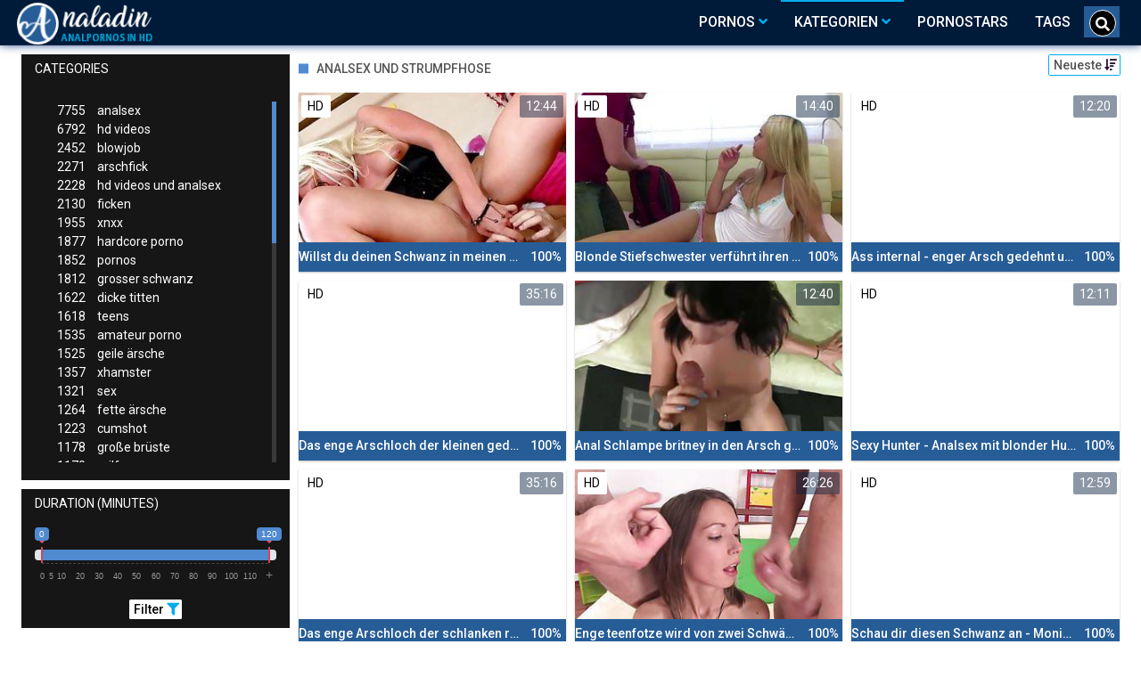

--- FILE ---
content_type: text/html;charset=utf-8
request_url: https://analadin.xyz/kategorien/4105/analsex-und-strumpfhose/
body_size: 8766
content:
<!DOCTYPE html>
<!--[if lt IE 7]><html lang="de" class="no-js lt-ie9 lt-ie8 lt-ie7"><![endif]-->
<!--[if IE 7]><html lang="de" class="no-js lt-ie9 lt-ie8 ie-7-only"><![endif]-->
<!--[if IE 8]><html lang="de" class="no-js lt-ie9 ie-8-only"><![endif]-->
<!--[if gte IE 9]><!--> <html lang="de" class="no-js no-filter"><!--<![endif]-->
    <head>
        <meta charset="UTF-8">
<title>Kategorie Analsex Und Strumpfhose » Diese Videos jetzt auf Analadin anschauen ✓</title>
<script>
    var domainName = 'analadin.xyz';
    var _basehttp = 'https://analadin.xyz', settings = {};
</script>

<link rel="dns-prefetch" href=”https://fonts.googleapis.com”>
<link rel="dns-prefetch" href=”https://delivery.trafficfabrik.com/”>
<link rel="dns-prefetch" href=”https://delivery.tf-con.com”>
<link rel="dns-prefetch" href=”https://q.tf-con.com”>
<link rel="dns-prefetch" href=”https://www.google-analytics.com”>
<link rel="preload stylesheet" as="style" href="https://analadin.xyz/templates/default_tube2019/css/styles.css">
<link rel="preload stylesheet" as="style" href="https://analadin.xyz/templates/default_tube2019/css/custom.css">
<link rel="preload stylesheet" as="style" href="https://analadin.xyz/templates/default_tube2019/css/overwrite.css">
<link rel="preload" href="/templates/default_tube2019/js/functions.js" as="script">
<link rel="preload" href="/templates/default_tube2019/js/custom.js" as="script">

<link rel="preload" href="https://cdnjs.cloudflare.com/ajax/libs/font-awesome/5.12.0/webfonts/fa-regular-400.eot" as="font">
<link rel="preload" href="https://cdnjs.cloudflare.com/ajax/libs/font-awesome/5.12.0/webfonts/fa-solid-900.eot" as="font">

<meta http-equiv="X-UA-Compatible" content="IE=edge">
<meta name="RATING" content="RTA-5042-1996-1400-1577-RTA">
<meta name="viewport" content="width=device-width, initial-scale=1.0, minimum-scale=1.0, maximum-scale=1.0, user-scalable=no">
<meta name="author" content="analadin.xyz">
<meta name="description" content="Jetzt die Sexvideos und Pornofilme zur Kategorie Analsex Und Strumpfhose gratis auf Analadin ansehen. Tausende kostenlose Pornos warten bereits auf dich ✓">
<meta name="keywords" content="">
<meta name="robots" content="index,follow">
<meta http-equiv="content-language" content="de">
<link rel="stylesheet" media="screen" href="https://analadin.xyz/templates/default_tube2019/css/bootstrap.css">
<link rel="stylesheet" media="screen" href="https://analadin.xyz/templates/default_tube2019/css/styles.css">
<style type="text/css">
@font-face{font-family:"Font Awesome 5 Free";font-style:normal;font-weight:400;font-display:auto;src:url(https://cdnjs.cloudflare.com/ajax/libs/font-awesome/5.12.0/webfonts/fa-regular-400.eot);src:url(https://cdnjs.cloudflare.com/ajax/libs/font-awesome/5.12.0/webfonts/fa-regular-400.eot?#iefix) format("embedded-opentype"),url(/templates/default_tube2019/css/fa-regular-400.woff2) format("woff2"),url(https://cdnjs.cloudflare.com/ajax/libs/font-awesome/5.12.0/webfonts/fa-regular-400.woff) format("woff"),url(https://cdnjs.cloudflare.com/ajax/libs/font-awesome/5.12.0/webfonts/fa-regular-400.ttf) format("truetype"),url(https://cdnjs.cloudflare.com/ajax/libs/font-awesome/5.12.0/webfonts/fa-regular-400.svg#fontawesome) format("svg")}.far{font-family:"Font Awesome 5 Free";font-weight:400}@font-face{font-family:"Font Awesome 5 Free";font-style:normal;font-weight:900;font-display:auto;src:url(https://cdnjs.cloudflare.com/ajax/libs/font-awesome/5.12.0/webfonts/fa-solid-900.eot);src:url(https://cdnjs.cloudflare.com/ajax/libs/font-awesome/5.12.0/webfonts/fa-solid-900.eot?#iefix) format("embedded-opentype"),url(https://cdnjs.cloudflare.com/ajax/libs/font-awesome/5.12.0/webfonts/fa-solid-900.woff2) format("woff2"),url(https://cdnjs.cloudflare.com/ajax/libs/font-awesome/5.12.0/webfonts/fa-solid-900.woff) format("woff"),url(https://cdnjs.cloudflare.com/ajax/libs/font-awesome/5.12.0/webfonts/fa-solid-900.ttf) format("truetype"),url(https://cdnjs.cloudflare.com/ajax/libs/font-awesome/5.12.0/webfonts/fa-solid-900.svg#fontawesome) format("svg")}.fa,.fas{font-family:"Font Awesome 5 Free";font-weight:900}
</style>
<!-- <link href="https://cdnjs.cloudflare.com/ajax/libs/mdbootstrap/4.10.1/css/mdb.min.css" rel="stylesheet"> -->


 
<link rel="shortcut icon" href="https://analadin.xyz/templates/default_tube2019/images/touch/fav.png" type="image/x-icon">

<!-- Disable tap highlight on IE -->
<meta name="msapplication-tap-highlight" content="no">
<!-- Add to homescreen for Chrome on Android -->
<meta name="mobile-web-app-capable" content="yes">
<meta name="application-name" content="Analadin">
<link rel="icon" sizes="192x192" href="https://analadin.xyz/templates/default_tube2019/images/touch/chrome-touch-icon-192x192.png">

<!-- Add to homescreen for Safari on iOS -->
<meta name="apple-mobile-web-app-capable" content="yes">
<meta name="apple-mobile-web-app-status-bar-style" content="black">
<meta name="apple-mobile-web-app-title" content="Analadin">
<link rel="apple-touch-icon" href="https://analadin.xyz/templates/default_tube2019/images/touch/apple-touch-icon.png">

<!-- Tile icon for Win8 (144x144 + tile color) -->
<meta name="msapplication-TileImage" content="https://analadin.xyz/templates/default_tube2019/images/touch/ms-touch-icon-144x144-precomposed.png">
<meta name="msapplication-TileColor" content="#000000">

<!-- Color the status bar on mobile devices -->
<meta name="theme-color" content="#000000">
<link rel="canonical" href="https://analadin.xyz/kategorien/4105/analsex-und-strumpfhose/">

<link rel="next" href="page2.html" />
    <script type="application/ld+json">
    {
            "@context": "https://schema.org",
            "@graph": [{
                "@type": "WebSite",
                "@id": "https://analadin.xyz#website",
                "url": "https://analadin.xyz",
                "logo": "https://analadin.xyz/templates/default_tube2019/images/touch/chrome-touch-icon-192x192.png",
                "inLanguage": "de-DE",
                "name": "analadin.xyz",
                "potentialAction": {
                    "@type": "SearchAction",
                    "target": "https://analadin.xyz/search/{search_term_string}/",
                    "query-input": "required name=search_term_string"
                },
                "publisher": {
                    "@id": "https://analadin.xyz#organization"
                }
            }, {
                "@type": "WebPage",
                "@id": "https://analadin.xyz/kategorien/4105/analsex-und-strumpfhose/#webpage",
                "url": "https://analadin.xyz/kategorien/4105/analsex-und-strumpfhose/",
                "inLanguage": "de-DE",
                "name": "",
                "isPartOf": {
                    "@id": "https://analadin.xyz#website"
                },
                "description": "Jetzt die Sexvideos und Pornofilme zur Kategorie Analsex Und Strumpfhose gratis auf Analadin ansehen. Tausende kostenlose Pornos warten bereits auf dich ✓"
            },{
            "@type": "BreadcrumbList",
            "@id": "https://analadin.xyz/kategorien/4105/analsex-und-strumpfhose#breadcrumb",
            "itemListElement": [{
                "@type": "ListItem",
                "position": 1,
                "item": {
                    "@type": "WebPage",
                    "@id": "https://analadin.xyz/",
                    "url": "https://analadin.xyz/",
                    "name": "Startseite"
                }
            }, {
                "@type": "ListItem",
                "position": 2,
                "item": {
                    "@type": "WebPage",
                    "@id": "https://analadin.xyz/kategorien/",
                    "url": "https://analadin.xyz/kategorien/",
                    "name": "Kategorien"
                }
            }, {
                "@type": "ListItem",
                "position": 3,
                "item": {
                    "@type": "WebPage",
                    "@id": "https://analadin.xyz/kategorien/4105/analsex-und-strumpfhose/",
                    "url": "https://analadin.xyz/kategorien/4105/analsex-und-strumpfhose/",
                    "name": "Analsex-und-strumpfhose/"
                }
            }]
        }]
        }
        
        </script>


<!-- Web Application Manifest -->
<script
		 
  type="text/javascript" defer
  src="https://cdnjs.cloudflare.com/ajax/libs/jquery/3.5.1/jquery.min.js"
  crossorigin="anonymous"></script>

<!-- <script type="text/javascript" defer src="https://code.jquery.com/jquery-migrate-1.4.1.min.js"></script>
 -->
<script type="text/javascript" defer src="https://cdnjs.cloudflare.com/ajax/libs/jquery.lazy/1.7.10/jquery.lazy.min.js"></script>
<script type="text/javascript" defer src="https://cdnjs.cloudflare.com/ajax/libs/jquery.lazy/1.7.10/plugins/jquery.lazy.iframe.min.js"></script>

<script type="text/javascript" defer src="https://analadin.xyz/templates/default_tube2019/js/custom.js"></script>
 <link
  rel="preload"
  as="style"
  onload="this.rel = 'stylesheet'"
  href="https://fonts.googleapis.com/css?family=Roboto:300,400,500,700,900">
  <link rel="alternate" type="application/rss+xml" title="RSS Feed for Analadin" href="https://analadin.xyz/rss" />


     </head>
    <body class="page-index-channel">

        <section class="page-wrap">
            <header class="header-sec">
    <div class="main-header">
        <div class="wrapper">
            <div class="row">

                <div class="logo-col col-8">
                    <h1>
                        <a href="https://analadin.xyz" title="Analadin">
                            <img src="https://analadin.xyz/templates/default_tube2019/images/logo.png" alt="Home - Analadin">
                        </a>
                    </h1>
                </div>

                <div class="nav-col col">
                    <div class="nav-inner-col inner-col" data-container="nav">
                        <ul class="main-nav">
                            <li class="nav-elem has-list">
                                <a href="https://analadin.xyz/videos/" title="Pornos">
                                    <span class="sub-label">Pornos</span>
                                    <i class="fas fa-angle-down downrem"></i>
                                </a>

                                <a href="#" class="show-drop">
                                    <i class="fas fa-angle-down"></i>
                                </a>

                                <ul class="nav-drop">
                                    <li><a href="https://analadin.xyz/videos/" title="Neue Pornos">Neue Pornos</a></li>
                                    <li><a href="https://analadin.xyz/most-viewed/" title="Meist gesehen">Meist gesehen</a></li>
                                    <li><a href="https://analadin.xyz/top-rated/" title="Beste Bewertung">Beste Bewertung</a></li>
                                    <li><a href="https://analadin.xyz/longest/" title="Lange Pornos">Lange Pornos</a></li>
                                </ul>
                            </li>

                            <li class="nav-elem has-drop active">
                                
                                <a href="https://analadin.xyz/kategorien/" title= "Kategorien">

                                    <span class="sub-label">Kategorien</span>

                                    <i class="fas fa-angle-down downrem"></i>
                                </a>

                                <a href="#" class="show-drop">
                                     <i class="fas fa-angle-down"></i>
                                </a>

                                <div class="nav-channels">
                                    <div class="wrapper">
                                        <div class="row">

                                            <!-- item -->
<div class="item-col col -channel">
    <a href="https://analadin.xyz/channels/2/amateur-porno/" title="amateur porno">
            <div class="text-center">
                <img class="img-fluid w-100 citem__thumb-img" data-src="https://analadin.xyz/kategorienbilder/amateur-porno.jpg" width="320" height="240" alt="amateur porno">
            </div>
        <span class="item-info">
            <span class="item-name">amateur porno (1535)</span>
        </span>
    </a>
</div>
<!-- item END --><!-- item -->
<div class="item-col col -channel">
    <a href="https://analadin.xyz/channels/184/bdsm/" title="bdsm">
            <div class="text-center">
                <img class="img-fluid w-100 citem__thumb-img" data-src="https://analadin.xyz/kategorienbilder/bdsm.jpg" width="320" height="240" alt="bdsm">
            </div>
        <span class="item-info">
            <span class="item-name">bdsm (242)</span>
        </span>
    </a>
</div>
<!-- item END --><!-- item -->
<div class="item-col col -channel">
    <a href="https://analadin.xyz/channels/211/brutaler-sex/" title="brutaler sex">
            <div class="text-center">
                <img class="img-fluid w-100 citem__thumb-img" data-src="https://analadin.xyz/kategorienbilder/brutaler-sex.jpg" width="320" height="240" alt="brutaler sex">
            </div>
        <span class="item-info">
            <span class="item-name">brutaler sex (670)</span>
        </span>
    </a>
</div>
<!-- item END --><!-- item -->
<div class="item-col col -channel">
    <a href="https://analadin.xyz/channels/97/creampie/" title="creampie">
            <div class="text-center">
                <img class="img-fluid w-100 citem__thumb-img" data-src="https://analadin.xyz/kategorienbilder/creampie.jpg" width="320" height="240" alt="creampie">
            </div>
        <span class="item-info">
            <span class="item-name">creampie (697)</span>
        </span>
    </a>
</div>
<!-- item END --><!-- item -->
<div class="item-col col -channel">
    <a href="https://analadin.xyz/channels/136/deutsche-pornos/" title="deutsche pornos">
            <div class="text-center">
                <img class="img-fluid w-100 citem__thumb-img" data-src="https://analadin.xyz/kategorienbilder/deutsche-pornos.jpg" width="320" height="240" alt="deutsche pornos">
            </div>
        <span class="item-info">
            <span class="item-name">deutsche pornos (677)</span>
        </span>
    </a>
</div>
<!-- item END --><!-- item -->
<div class="item-col col -channel">
    <a href="https://analadin.xyz/channels/4/double-penetration/" title="double penetration">
            <div class="text-center">
                <img class="img-fluid w-100 citem__thumb-img" data-src="https://analadin.xyz/kategorienbilder/double-penetration.jpg" width="320" height="240" alt="double penetration">
            </div>
        <span class="item-info">
            <span class="item-name">double penetration (975)</span>
        </span>
    </a>
</div>
<!-- item END -->
                                            <div class="item-col col -channel -see-all">
                                                <a href="https://analadin.xyz/kategorien/" title="Mehr Kategorien">
                                                    <span class="image">
                                                        
                                                        <img src="/templates/default_tube2019/images/round-add-button.png"/></img>
                                                    </span>
                                                    

                                                    <span class="item-info">
                                                        <span class="item-name">Mehr Kategorien</span>
                                                    </span>
                                                </a>
                                            </div>
                                        </div>
                                    </div>
                                </div>
                            </li>

                            <li class="nav-elem">
                                <a href="https://analadin.xyz/models/" title="Pornostars">
                                    <span class="sub-label">Pornostars</span>
                                </a>
                            </li>
                            <li class="nav-elem">
                                <a href="https://analadin.xyz/tags" title="Tags">
                                    <span class="sub-label">Tags</span>
                                </a>
                            </li>

                    <div class="search-box" data-container="search">
                        <form action="https://analadin.xyz/searchgate.php" method="GET" >
                            <div class="search-wrap">
                                <input type="text" placeholder="Suche..." value="" name="q" class="">
                                <button title="search" class="btn btn-search" type="submit">
                                    <i class="fas fa-search"></i>
                                </button>
                            </div>
                        </form>
                    </div>
                </div>

                <div class="trigger-col col float-right">
                    <button title="searchdrop" class="btn btn-trigger btn-trigger-search" data-mb="trigger" data-target="search">
                        <i class="fas fa-search"></i>
                    </button>

                    <button title="navbutton" class="btn btn-trigger btn-trigger-nav" data-mb="trigger" data-target="nav">
                        <i class="fas fa-bars"></i>
                    </button>
                </div>
            </div>
        </div>
    </div>
</header>
            <section class="notification-sec">
    <div class="wrapper">
        <div class="row">

            <!-- notice -->
            <div class="notice-col col-full col text-center">
                <div class="notice-inner-col inner-col">
                                                                                                                                                            </div>
            </div>
            <!-- notice END -->


        </div>
    </div>
</section>
                                    <section class="content-sec">
                <div class="wrapper">
                    <div class="row">

                        <!-- aside-main -->
<aside class="aside-main-col col" data-mb="aside" data-opt-filters-on="Show filters" data-opt-filters-off="Hide filters">
    <div class="filter-box">

            <div class="filter-box">
            <div class="filter-header">
                Categories            </div>

            <div class="filter-content">
                <div class="channels-list -scrollbar">
                    <div class="scrollbar"><div class="track"><div class="thumb"><div class="end"></div></div></div></div>
                    <div class="viewport">
                        <div class="overview">
                            <ul><li><a title='analsex' href='https://analadin.xyz/channels/3/analsex/'><span class="counter">7755</span>analsex</a></li><li><a title='hd videos' href='https://analadin.xyz/channels/6/hd-videos/'><span class="counter">6792</span>hd videos</a></li><li><a title='blowjob' href='https://analadin.xyz/channels/77/blowjob/'><span class="counter">2452</span>blowjob</a></li><li><a title='arschfick' href='https://analadin.xyz/channels/98/arschfick/'><span class="counter">2271</span>arschfick</a></li><li><a title='hd videos und analsex' href='https://analadin.xyz/channels/3729/hd-videos-und-analsex/'><span class="counter">2228</span>hd videos und analsex</a></li><li><a title='ficken' href='https://analadin.xyz/channels/54/ficken/'><span class="counter">2130</span>ficken</a></li><li><a title='xnxx' href='https://analadin.xyz/channels/134/xnxx/'><span class="counter">1955</span>xnxx</a></li><li><a title='hardcore porno' href='https://analadin.xyz/channels/41/hardcore-porno/'><span class="counter">1877</span>hardcore porno</a></li><li><a title='pornos' href='https://analadin.xyz/channels/123/pornos/'><span class="counter">1852</span>pornos</a></li><li><a title='grosser schwanz' href='https://analadin.xyz/channels/24/grosser-schwanz/'><span class="counter">1812</span>grosser schwanz</a></li><li><a title='dicke titten' href='https://analadin.xyz/channels/40/dicke-titten/'><span class="counter">1622</span>dicke titten</a></li><li><a title='teens' href='https://analadin.xyz/channels/111/teens/'><span class="counter">1618</span>teens</a></li><li><a title='amateur porno' href='https://analadin.xyz/channels/2/amateur-porno/'><span class="counter">1535</span>amateur porno</a></li><li><a title='geile ärsche' href='https://analadin.xyz/channels/60/geile-arsche/'><span class="counter">1525</span>geile ärsche</a></li><li><a title='xhamster' href='https://analadin.xyz/channels/135/xhamster/'><span class="counter">1357</span>xhamster</a></li><li><a title='sex' href='https://analadin.xyz/channels/81/sex/'><span class="counter">1321</span>sex</a></li><li><a title='fette ärsche' href='https://analadin.xyz/channels/160/fette-arsche/'><span class="counter">1264</span>fette ärsche</a></li><li><a title='cumshot' href='https://analadin.xyz/channels/110/cumshot/'><span class="counter">1223</span>cumshot</a></li><li><a title='große brüste' href='https://analadin.xyz/channels/43/grose-bruste/'><span class="counter">1178</span>große brüste</a></li><li><a title='milfs' href='https://analadin.xyz/channels/153/milfs/'><span class="counter">1170</span>milfs</a></li><li><a title='blondinen' href='https://analadin.xyz/channels/76/blondinen/'><span class="counter">1094</span>blondinen</a></li><li><a title='pornhub' href='https://analadin.xyz/channels/182/pornhub/'><span class="counter">1091</span>pornhub</a></li><li><a title='flotter dreier' href='https://analadin.xyz/channels/42/flotter-dreier/'><span class="counter">1087</span>flotter dreier</a></li><li><a title='anal pornos' href='https://analadin.xyz/channels/107/anal-pornos/'><span class="counter">1074</span>anal pornos</a></li><li><a title='brünett' href='https://analadin.xyz/channels/78/brunett/'><span class="counter">1024</span>brünett</a></li><li><a title='double penetration' href='https://analadin.xyz/channels/4/double-penetration/'><span class="counter">975</span>double penetration</a></li><li><a title='kleine brüste' href='https://analadin.xyz/channels/1360/kleine-bruste/'><span class="counter">957</span>kleine brüste</a></li><li><a title='arschficken' href='https://analadin.xyz/channels/144/arschficken/'><span class="counter">905</span>arschficken</a></li><li><a title='gesichtsbesamung' href='https://analadin.xyz/channels/5/gesichtsbesamung/'><span class="counter">879</span>gesichtsbesamung</a></li><li><a title='blowjob und analsex' href='https://analadin.xyz/channels/3778/blowjob-und-analsex/'><span class="counter">876</span>blowjob und analsex</a></li><li><a title='pornos und analsex' href='https://analadin.xyz/channels/3747/pornos-und-analsex/'><span class="counter">855</span>pornos und analsex</a></li><li><a title='youporn' href='https://analadin.xyz/channels/247/youporn/'><span class="counter">812</span>youporn</a></li><li><a title='hd videos und blowjob' href='https://analadin.xyz/channels/4032/hd-videos-und-blowjob/'><span class="counter">792</span>hd videos und blowjob</a></li><li><a title='ficken und analsex' href='https://analadin.xyz/channels/3795/ficken-und-analsex/'><span class="counter">791</span>ficken und analsex</a></li><li><a title='groß - gewaltig' href='https://analadin.xyz/channels/23045/gros-gewaltig/'><span class="counter">721</span>groß - gewaltig</a></li><li><a title='porno' href='https://analadin.xyz/channels/196/porno/'><span class="counter">705</span>porno</a></li><li><a title='hardcore porno und analsex' href='https://analadin.xyz/channels/3750/hardcore-porno-und-analsex/'><span class="counter">704</span>hardcore porno und analsex</a></li><li><a title='xvideos' href='https://analadin.xyz/channels/175/xvideos/'><span class="counter">704</span>xvideos</a></li><li><a title='fick meinen arsch' href='https://analadin.xyz/channels/66/fick-meinen-arsch/'><span class="counter">701</span>fick meinen arsch</a></li><li><a title='hd videos und pornos' href='https://analadin.xyz/channels/4130/hd-videos-und-pornos/'><span class="counter">698</span>hd videos und pornos</a></li><li><a title='creampie' href='https://analadin.xyz/channels/97/creampie/'><span class="counter">697</span>creampie</a></li><li><a title='hd videos und ficken' href='https://analadin.xyz/channels/3864/hd-videos-und-ficken/'><span class="counter">692</span>hd videos und ficken</a></li><li><a title='doggy style' href='https://analadin.xyz/channels/87/doggy-style/'><span class="counter">680</span>doggy style</a></li><li><a title='interracial' href='https://analadin.xyz/channels/88/interracial/'><span class="counter">677</span>interracial</a></li><li><a title='deutsche pornos' href='https://analadin.xyz/channels/136/deutsche-pornos/'><span class="counter">677</span>deutsche pornos</a></li><li><a title='brutaler sex' href='https://analadin.xyz/channels/211/brutaler-sex/'><span class="counter">670</span>brutaler sex</a></li><li><a title='dreier' href='https://analadin.xyz/channels/57/dreier/'><span class="counter">666</span>dreier</a></li><li><a title='analsex und xnxx' href='https://analadin.xyz/channels/3736/analsex-und-xnxx/'><span class="counter">655</span>analsex und xnxx</a></li></ul>                        </div>
                    </div>
                </div>
            </div>
        </div>
    
            <div class="filter-box">
            <div class="filter-header">
                Duration <span class="sub-label">(minutes)</span>
            </div>

            <div class="filter-content">
                <div class="duration">
                                        <input type="text" data-from="0" data-to="120" data-max="120" data-min="0" data-attr-from="durationFrom" data-attr-to="durationTo" data-multiplication="60" id="range_length_filter" name="filter_length" value="" >
                </div>
                <br>
                <div class="filter__buttons text-center">
                    <button name="Filter" class="btnslider btn-dark btn-sm" data-variant="0">
                        <span class="btn-label">Filter </span>
                        <i class="fas fa-filter"></i>
                    </button>
                </div>
            </div>
        </div>
    </aside>
<!-- aside-main END -->                        <!-- main -->
                        <main class="main-col col sortbutton">
                            <header class="row justify-content-between">
                                
                                                                <div class="title-col -normal col">
                                    <h2>
                                        Analsex Und Strumpfhose                                                                            </h2>
                                </div>
                                <div class="header-filter"">
                <button name="Sortieren" class="btn-dropdown btn-outline-primary btn-sm" data-toggle="dropdown">
                    <span class="btn-label">Neueste </span>
                    <i class="fas fa-sort-amount-down"></i>
                </button>

                <ul class="dropdown-menu dropdown-menu-right">
                    <li><a href="https://analadin.xyz/channels/4105/analsex-und-strumpfhose/" title="Neueste">Neueste</a></li><li><a href="https://analadin.xyz/channels/4105/analsex-und-strumpfhose/rating/" title="Best Bewertet">Best Bewertet</a></li><li><a href="https://analadin.xyz/channels/4105/analsex-und-strumpfhose/views/" title="Meist Gesehen">Meist Gesehen</a></li><li><a href="https://analadin.xyz/channels/4105/analsex-und-strumpfhose/longest/" title="Längste">Längste</a></li>
                </ul>
        </div>                                
                             </header>

                                                        <!-- title END -->
                            <div class="row">

                                                                                                                          
                                <!-- HEADER UP -->
                                <!-- HEADER UP END --><!-- item -->
<div class="item-col col -video">
    <a href="https://analadin.xyz/video/willst-du-deinen-schwanz-in-meinen-engen-arsch-teen-analsex-7637.html" title="Willst du deinen Schwanz in meinen engen Arsch - Teen Analsex">
        <span class="image">
                                                  <!--    Loadingbar Bereich -->
                <img class="item__thumb-img" src="" video-preview="https://mp4.analadin.xyz/bilder/mp4/xv2336113.mp4" data-src="https://img.analadin.xyz/bilder/allimages/xv2336113.jpg" width="320" height="240"  alt="Willst du deinen Schwanz in meinen engen Arsch - Teen Analsex">
                
                                        <span class="item-quality">HD</span>
                                    <span class="item-time">12:44</span>

        </span>
        <span class="video" style="display: none">
                            <span class="item-quality">HD</span>
            

                        <span class="item-time">12:44</span>
        </span>

        <span class="item-info">
            <span class="item-name">Willst du deinen Schwanz in meinen engen Arsch - Teen Analsex</span>
            <span class="item-rate">100%</span>
        </span>
    </a>
    </div>
<!-- item END -->
<!-- item -->
<div class="item-col col -video">
    <a href="https://analadin.xyz/video/blonde-stiefschwester-verfuhrt-ihren-stiefbruder-zum-analsex-analsex-mit-der-blonden-schwester-7653.html" title="Blonde Stiefschwester verf&uuml;hrt ihren Stiefbruder zum Analsex - Analsex mit der blonden Schwester">
        <span class="image">
                                                  <!--    Loadingbar Bereich -->
                <img class="item__thumb-img" src="" video-preview="https://mp4.analadin.xyz/bilder/mp4/xv5602809.mp4" data-src="https://img.analadin.xyz/bilder/allimages/xv5602809.jpg" width="320" height="240"  alt="Blonde Stiefschwester verf&uuml;hrt ihren Stiefbruder zum Analsex - Analsex mit der blonden Schwester">
                
                                        <span class="item-quality">HD</span>
                                    <span class="item-time">14:40</span>

        </span>
        <span class="video" style="display: none">
                            <span class="item-quality">HD</span>
            

                        <span class="item-time">14:40</span>
        </span>

        <span class="item-info">
            <span class="item-name">Blonde Stiefschwester verführt ihren Stiefbruder zum Analsex - Analsex mit der blonden Schwester</span>
            <span class="item-rate">100%</span>
        </span>
    </a>
    </div>
<!-- item END -->
<!-- item -->
<div class="item-col col -video">
    <a href="https://analadin.xyz/video/ass-internal-enger-arsch-gedehnt-und-gefickt-8024.html" title="Ass internal - enger Arsch gedehnt und gefickt">
        <span class="image">
                                                  <!--    Loadingbar Bereich -->
                <img class="item__thumb-img" src="" video-preview="https://mp4.analadin.xyz/bilder/mp4/xv3902792.mp4" data-src="https://img.analadin.xyz/bilder/allimages/xv3902792.jpg" width="320" height="240"  alt="Ass internal - enger Arsch gedehnt und gefickt">
                
                                        <span class="item-quality">HD</span>
                                    <span class="item-time">12:20</span>

        </span>
        <span class="video" style="display: none">
                            <span class="item-quality">HD</span>
            

                        <span class="item-time">12:20</span>
        </span>

        <span class="item-info">
            <span class="item-name">Ass internal - enger Arsch gedehnt und gefickt</span>
            <span class="item-rate">100%</span>
        </span>
    </a>
    </div>
<!-- item END -->
<!-- item -->
<div class="item-col col -video">
    <a href="https://analadin.xyz/video/das-enge-arschloch-der-kleinen-gedehnt-7330.html" title="Das enge Arschloch der kleinen gedehnt">
        <span class="image">
                                                  <!--    Loadingbar Bereich -->
                <img class="item__thumb-img" src="" video-preview="https://mp4.analadin.xyz/bilder/mp4/xv6703488.mp4" data-src="https://img.analadin.xyz/bilder/allimages/xv6703488.jpg" width="320" height="240"  alt="Das enge Arschloch der kleinen gedehnt">
                
                                        <span class="item-quality">HD</span>
                                    <span class="item-time">35:16</span>

        </span>
        <span class="video" style="display: none">
                            <span class="item-quality">HD</span>
            

                        <span class="item-time">35:16</span>
        </span>

        <span class="item-info">
            <span class="item-name">Das enge Arschloch der kleinen gedehnt</span>
            <span class="item-rate">100%</span>
        </span>
    </a>
    </div>
<!-- item END -->
<!-- item -->
<div class="item-col col -video">
    <a href="https://analadin.xyz/video/anal-schlampe-britney-in-den-arsch-gefickt-7432.html" title="Anal Schlampe britney in den Arsch gefickt">
        <span class="image">
                                                  <!--    Loadingbar Bereich -->
                <img class="item__thumb-img" src="" video-preview="https://mp4.analadin.xyz/bilder/mp4/xv7688999.mp4" data-src="https://img.analadin.xyz/bilder/allimages/xv7688999.jpg" width="320" height="240"  alt="Anal Schlampe britney in den Arsch gefickt">
                
                                                <span class="item-time">12:40</span>

        </span>
        <span class="video" style="display: none">
            

                        <span class="item-time">12:40</span>
        </span>

        <span class="item-info">
            <span class="item-name">Anal Schlampe britney in den Arsch gefickt</span>
            <span class="item-rate">100%</span>
        </span>
    </a>
    </div>
<!-- item END -->
<!-- item -->
<div class="item-col col -video">
    <a href="https://analadin.xyz/video/sexy-hunter-analsex-mit-blonder-hunter-paige-7179.html" title="Sexy Hunter - Analsex mit blonder Hunter Paige">
        <span class="image">
                                                  <!--    Loadingbar Bereich -->
                <img class="item__thumb-img" src="" video-preview="https://mp4.analadin.xyz/bilder/mp4/xv8258500.mp4" data-src="https://img.analadin.xyz/bilder/allimages/xv8258500.jpg" width="320" height="240"  alt="Sexy Hunter - Analsex mit blonder Hunter Paige">
                
                                        <span class="item-quality">HD</span>
                                    <span class="item-time">12:11</span>

        </span>
        <span class="video" style="display: none">
                            <span class="item-quality">HD</span>
            

                        <span class="item-time">12:11</span>
        </span>

        <span class="item-info">
            <span class="item-name">Sexy Hunter - Analsex mit blonder Hunter Paige</span>
            <span class="item-rate">100%</span>
        </span>
    </a>
    </div>
<!-- item END -->
<!-- item -->
<div class="item-col col -video">
    <a href="https://analadin.xyz/video/das-enge-arschloch-der-schlanken-rothaarigen-abficksau-gedehnt-7120.html" title="Das enge Arschloch der schlanken rothaarigen abficksau gedehnt">
        <span class="image">
                                                  <!--    Loadingbar Bereich -->
                <img class="item__thumb-img" src="" video-preview="https://mp4.analadin.xyz/bilder/mp4/xv6703488.mp4" data-src="https://img.analadin.xyz/bilder/allimages/xv6703488.jpg" width="320" height="240"  alt="Das enge Arschloch der schlanken rothaarigen abficksau gedehnt">
                
                                        <span class="item-quality">HD</span>
                                    <span class="item-time">35:16</span>

        </span>
        <span class="video" style="display: none">
                            <span class="item-quality">HD</span>
            

                        <span class="item-time">35:16</span>
        </span>

        <span class="item-info">
            <span class="item-name">Das enge Arschloch der schlanken rothaarigen abficksau gedehnt</span>
            <span class="item-rate">100%</span>
        </span>
    </a>
    </div>
<!-- item END -->
<!-- item -->
<div class="item-col col -video">
    <a href="https://analadin.xyz/video/enge-teenfotze-wird-von-zwei-schwanzen-gestopft-7056.html" title="Enge teenfotze wird von zwei Schw&auml;nzen gestopft">
        <span class="image">
                                                  <!--    Loadingbar Bereich -->
                <img class="item__thumb-img" src="" video-preview="https://mp4.analadin.xyz/bilder/mp4/xv7618508.mp4" data-src="https://img.analadin.xyz/bilder/allimages/xv7618508.jpg" width="320" height="240"  alt="Enge teenfotze wird von zwei Schw&auml;nzen gestopft">
                
                                        <span class="item-quality">HD</span>
                                    <span class="item-time">26:26</span>

        </span>
        <span class="video" style="display: none">
                            <span class="item-quality">HD</span>
            

                        <span class="item-time">26:26</span>
        </span>

        <span class="item-info">
            <span class="item-name">Enge teenfotze wird von zwei Schwänzen gestopft</span>
            <span class="item-rate">100%</span>
        </span>
    </a>
    </div>
<!-- item END -->
<!-- item -->
<div class="item-col col -video">
    <a href="https://analadin.xyz/video/schau-dir-diesen-schwanz-an-monika-benz-6553.html" title="Schau dir diesen Schwanz an - Monika Benz">
        <span class="image">
                                                  <!--    Loadingbar Bereich -->
                <img class="item__thumb-img" src="" video-preview="https://mp4.analadin.xyz/bilder/mp4/xv2066814.mp4" data-src="https://img.analadin.xyz/bilder/allimages/xv2066814.jpg" width="320" height="240"  alt="Schau dir diesen Schwanz an - Monika Benz">
                
                                        <span class="item-quality">HD</span>
                                    <span class="item-time">12:59</span>

        </span>
        <span class="video" style="display: none">
                            <span class="item-quality">HD</span>
            

                        <span class="item-time">12:59</span>
        </span>

        <span class="item-info">
            <span class="item-name">Schau dir diesen Schwanz an - Monika Benz</span>
            <span class="item-rate">100%</span>
        </span>
    </a>
    </div>
<!-- item END -->
<!-- item -->
<div class="item-col col -video">
    <a href="https://analadin.xyz/video/dana-deamond-doppelte-penetration-in-hd-6750.html" title="Dana Deamond - doppelte Penetration in hd">
        <span class="image">
                                                  <!--    Loadingbar Bereich -->
                <img class="item__thumb-img" src="" video-preview="https://mp4.analadin.xyz/bilder/mp4/xv8433592.mp4" data-src="https://img.analadin.xyz/bilder/allimages/xv8433592.jpg" width="320" height="240"  alt="Dana Deamond - doppelte Penetration in hd">
                
                                        <span class="item-quality">HD</span>
                                    <span class="item-time">08:15</span>

        </span>
        <span class="video" style="display: none">
                            <span class="item-quality">HD</span>
            

                        <span class="item-time">08:15</span>
        </span>

        <span class="item-info">
            <span class="item-name">Dana Deamond - doppelte Penetration in hd</span>
            <span class="item-rate">100%</span>
        </span>
    </a>
    </div>
<!-- item END -->
<!-- item -->
<div class="item-col col -video">
    <a href="https://analadin.xyz/video/susses-teen-wird-zum-ersten-mal-anal-gefickt-6177.html" title="S&uuml;sses Teen wird zum ersten Mal anal gefickt">
        <span class="image">
                                                  <!--    Loadingbar Bereich -->
                <img class="item__thumb-img" src="" video-preview="https://mp4.analadin.xyz/bilder/mp4/xv9846003.mp4" data-src="https://img.analadin.xyz/bilder/allimages/xv9846003.jpg" width="320" height="240"  alt="S&uuml;sses Teen wird zum ersten Mal anal gefickt">
                
                                                <span class="item-time">21:17</span>

        </span>
        <span class="video" style="display: none">
            

                        <span class="item-time">21:17</span>
        </span>

        <span class="item-info">
            <span class="item-name">Süsses Teen wird zum ersten Mal anal gefickt</span>
            <span class="item-rate">100%</span>
        </span>
    </a>
    </div>
<!-- item END -->
<!-- item -->
<div class="item-col col -video">
    <a href="https://analadin.xyz/video/daniella-rose-mit-enger-muschi-wird-anal-gefickt-5992.html" title="Daniella Rose mit enger Muschi wird anal gefickt">
        <span class="image">
                                                  <!--    Loadingbar Bereich -->
                <img class="item__thumb-img" src="" video-preview="https://mp4.analadin.xyz/bilder/mp4/xv8525432.mp4" data-src="https://img.analadin.xyz/bilder/allimages/xv8525432.jpg" width="320" height="240"  alt="Daniella Rose mit enger Muschi wird anal gefickt">
                
                                        <span class="item-quality">HD</span>
                                    <span class="item-time">12:10</span>

        </span>
        <span class="video" style="display: none">
                            <span class="item-quality">HD</span>
            

                        <span class="item-time">12:10</span>
        </span>

        <span class="item-info">
            <span class="item-name">Daniella Rose mit enger Muschi wird anal gefickt</span>
            <span class="item-rate">100%</span>
        </span>
    </a>
    </div>
<!-- item END -->
<!-- item -->
<div class="item-col col -video">
    <a href="https://analadin.xyz/video/schau-mir-zu-wie-ich-meinen-engen-arsch-ficke-5408.html" title="Schau mir zu wie ich meinen engen Arsch ficke">
        <span class="image">
                                                  <!--    Loadingbar Bereich -->
                <img class="item__thumb-img" src="" video-preview="https://mp4.analadin.xyz/bilder/mp4/xv3106673.mp4" data-src="https://img.analadin.xyz/bilder/allimages/xv3106673.jpg" width="320" height="240"  alt="Schau mir zu wie ich meinen engen Arsch ficke">
                
                                        <span class="item-quality">HD</span>
                                    <span class="item-time">12:24</span>

        </span>
        <span class="video" style="display: none">
                            <span class="item-quality">HD</span>
            

                        <span class="item-time">12:24</span>
        </span>

        <span class="item-info">
            <span class="item-name">Schau mir zu wie ich meinen engen Arsch ficke</span>
            <span class="item-rate">100%</span>
        </span>
    </a>
    </div>
<!-- item END -->
<!-- item -->
<div class="item-col col -video">
    <a href="https://analadin.xyz/video/remy-la-croix-wird-in-ihre-strumpfhose-gefickt-5051.html" title="Remy La croix wird in ihre Strumpfhose gefickt">
        <span class="image">
                                                  <!--    Loadingbar Bereich -->
                <img class="item__thumb-img" src="" video-preview="https://mp4.analadin.xyz/bilder/mp4/xv6015431.mp4" data-src="https://img.analadin.xyz/bilder/allimages/xv6015431.jpg" width="320" height="240"  alt="Remy La croix wird in ihre Strumpfhose gefickt">
                
                                        <span class="item-quality">HD</span>
                                    <span class="item-time">10:11</span>

        </span>
        <span class="video" style="display: none">
                            <span class="item-quality">HD</span>
            

                        <span class="item-time">10:11</span>
        </span>

        <span class="item-info">
            <span class="item-name">Remy La croix wird in ihre Strumpfhose gefickt</span>
            <span class="item-rate">100%</span>
        </span>
    </a>
    </div>
<!-- item END -->
<!-- item -->
<div class="item-col col -video">
    <a href="https://analadin.xyz/video/geile-junge-lesben-lecken-sich-gegenseitig-die-mosen-5215.html" title="Geile junge Lesben lecken sich gegenseitig die M&ouml;sen">
        <span class="image">
                                                  <!--    Loadingbar Bereich -->
                <img class="item__thumb-img" src="" video-preview="https://mp4.analadin.xyz/bilder/mp4/xv8535975.mp4" data-src="https://img.analadin.xyz/bilder/allimages/xv8535975.jpg" width="320" height="240"  alt="Geile junge Lesben lecken sich gegenseitig die M&ouml;sen">
                
                                        <span class="item-quality">HD</span>
                                    <span class="item-time">20:29</span>

        </span>
        <span class="video" style="display: none">
                            <span class="item-quality">HD</span>
            

                        <span class="item-time">20:29</span>
        </span>

        <span class="item-info">
            <span class="item-name">Geile junge Lesben lecken sich gegenseitig die Mösen</span>
            <span class="item-rate">100%</span>
        </span>
    </a>
    </div>
<!-- item END -->
<!-- item -->
<div class="item-col col -video">
    <a href="https://analadin.xyz/video/nastya-wird-hart-in-ihr-enges-arschloch-gefickt-5207.html" title="Nastya wird hart in ihr enges Arschloch gefickt">
        <span class="image">
                                                  <!--    Loadingbar Bereich -->
                <img class="item__thumb-img" src="" video-preview="https://mp4.analadin.xyz/bilder/mp4/xv1734380.mp4" data-src="https://img.analadin.xyz/bilder/allimages/xv1734380.jpg" width="320" height="240"  alt="Nastya wird hart in ihr enges Arschloch gefickt">
                
                                        <span class="item-quality">HD</span>
                                    <span class="item-time">12:39</span>

        </span>
        <span class="video" style="display: none">
                            <span class="item-quality">HD</span>
            

                        <span class="item-time">12:39</span>
        </span>

        <span class="item-info">
            <span class="item-name">Nastya wird hart in ihr enges Arschloch gefickt</span>
            <span class="item-rate">100%</span>
        </span>
    </a>
    </div>
<!-- item END -->
<!-- item -->
<div class="item-col col -video">
    <a href="https://analadin.xyz/video/bitte-mehr-gleitmittel-fur-meinen-engen-kleinen-arsch-5400.html" title="Bitte mehr gleitmittel f&uuml;r meinen engen kleinen Arsch">
        <span class="image">
                                                  <!--    Loadingbar Bereich -->
                <img class="item__thumb-img" src="" video-preview="https://mp4.analadin.xyz/bilder/mp4/xv1752971.mp4" data-src="https://img.analadin.xyz/bilder/allimages/xv1752971.jpg" width="320" height="240"  alt="Bitte mehr gleitmittel f&uuml;r meinen engen kleinen Arsch">
                
                                        <span class="item-quality">HD</span>
                                    <span class="item-time">13:32</span>

        </span>
        <span class="video" style="display: none">
                            <span class="item-quality">HD</span>
            

                        <span class="item-time">13:32</span>
        </span>

        <span class="item-info">
            <span class="item-name">Bitte mehr gleitmittel für meinen engen kleinen Arsch</span>
            <span class="item-rate">100%</span>
        </span>
    </a>
    </div>
<!-- item END -->
<!-- item -->
<div class="item-col col -video">
    <a href="https://analadin.xyz/video/stiefbruder-fickt-die-heisse-chloe-in-den-arsch-5586.html" title="Stiefbruder fickt die heisse chloe in den Arsch">
        <span class="image">
                                                  <!--    Loadingbar Bereich -->
                <img class="item__thumb-img" src="" video-preview="https://mp4.analadin.xyz/bilder/mp4/xv8323036.mp4" data-src="https://img.analadin.xyz/bilder/allimages/xv8323036.jpg" width="320" height="240"  alt="Stiefbruder fickt die heisse chloe in den Arsch">
                
                                        <span class="item-quality">HD</span>
                                    <span class="item-time">10:28</span>

        </span>
        <span class="video" style="display: none">
                            <span class="item-quality">HD</span>
            

                        <span class="item-time">10:28</span>
        </span>

        <span class="item-info">
            <span class="item-name">Stiefbruder fickt die heisse chloe in den Arsch</span>
            <span class="item-rate">100%</span>
        </span>
    </a>
    </div>
<!-- item END -->
<!-- item -->
<div class="item-col col -video">
    <a href="https://analadin.xyz/video/mein-enger-arsch-braucht-mal-wieder-einen-schwanz-5590.html" title="Mein enger Arsch braucht Mal wieder einen Schwanz">
        <span class="image">
                                                  <!--    Loadingbar Bereich -->
                <img class="item__thumb-img" src="" video-preview="https://mp4.analadin.xyz/bilder/mp4/xv14190007.mp4" data-src="https://img.analadin.xyz/bilder/allimages/xv14190007.jpg" width="320" height="240"  alt="Mein enger Arsch braucht Mal wieder einen Schwanz">
                
                                        <span class="item-quality">HD</span>
                                    <span class="item-time">10:34</span>

        </span>
        <span class="video" style="display: none">
                            <span class="item-quality">HD</span>
            

                        <span class="item-time">10:34</span>
        </span>

        <span class="item-info">
            <span class="item-name">Mein enger Arsch braucht Mal wieder einen Schwanz</span>
            <span class="item-rate">100%</span>
        </span>
    </a>
    </div>
<!-- item END -->
<!-- item -->
<div class="item-col col -video">
    <a href="https://analadin.xyz/video/ich-liebe-es-wenn-er-seinen-schwarzen-schwanz-in-meinem-engen-weissen-arsch-steckt-4607.html" title="Ich Liebe es wenn er seinen schwarzen Schwanz in meinem engen weissen Arsch steckt">
        <span class="image">
                                                  <!--    Loadingbar Bereich -->
                <img class="item__thumb-img" src="" video-preview="https://mp4.analadin.xyz/bilder/mp4/xv12032724.mp4" data-src="https://img.analadin.xyz/bilder/allimages/xv12032724.jpg" width="320" height="240"  alt="Ich Liebe es wenn er seinen schwarzen Schwanz in meinem engen weissen Arsch steckt">
                
                                        <span class="item-quality">HD</span>
                                    <span class="item-time">20:39</span>

        </span>
        <span class="video" style="display: none">
                            <span class="item-quality">HD</span>
            

                        <span class="item-time">20:39</span>
        </span>

        <span class="item-info">
            <span class="item-name">Ich Liebe es wenn er seinen schwarzen Schwanz in meinem engen weissen Arsch steckt</span>
            <span class="item-rate">100%</span>
        </span>
    </a>
    </div>
<!-- item END -->
</div> 
    <div class="row">
        <div class="pagination-col col">
            <div class="pagination">
                <span>1</span><a title='Page 2' href="page2.html">2</a><a rel='next' title='Next' href='page2.html' class="next"><i class="fas fa-angle-double-right"></i></a>            </div>
        </div>
    </div>
</main>
</div>
</div>
</section>

<section class="promo-sec">
    <div class="wrapper">
        <div class="row">
            <div class="aff-col col -bottom">
                <ul class="aff-list inline-list">
                    <li>
                        <div class="tf-sp" style="height:250px;width:250px;" id="ea_1406534_node1"></div>
                    </li>
					
                                    <li>
                        <div class="tf-sp" style="height:250px;width:250px;" id="ea_1406534_node4"></div>
                    </li>
                    <li>
                    <div class="tablet">
                        <div class="tf-sp" style="height:250px;width:250px;" id="ea_1406534_node5"></div>
                        </div>
                    </li>
					<li>
                     <div class="tf-sp" style="height:250px;width:250px;" id="ea_1406534_node6"></div>
                    </li>
					<li>
                     <div class="tf-sp" style="height:250px;width:250px;" id="ea_1406534_node7"></div>
                    </li>                
				                                    <div class="row">
                        <div class="breadcrumb-col col">
                            <div class="breadcrumb-item">
                                <a href="https://analadin.xyz"> <span class="fa fa-home"></span></a>
                            </div>

                            <div class="breadcrumb-item">
                                <a href="https://analadin.xyz/kategorien/">Kategorien</a>
                            </div>

                            <div class="breadcrumb-item">
                                <a href="#">Analsex Und Strumpfhose</a>
                            </div>
                        </div>
                    </div>
                                </ul>

            </div>

        </div>
    </div>
</section><footer class="footer-sec">
    <div class="wrapper">
        <div class="row">
            <div class="footer-logo-col col">
                <a href="https://analadin.xyz" title="Analadin">
                    <img src="https://analadin.xyz/templates/default_tube2019/images/logo.png" title="Analadin">
                </a>
            </div>
            <div class="footer-list-col col">
                <ul class="footer-list">
                    <li><a href="https://analadin.xyz/videos/" title="Pornos">Pornos</a></li>
                    <li><a href="https://analadin.xyz/kategorien/" title="Kategorien">Kategorien</a></li>
                    <li><a href="https://analadin.xyz/models/" title="Pornostars">Pornostars</a></li>
                    <li><a href="https://analadin.xyz/tags" title="Tags">Tags</a></li>
                </ul>
            </div>
            <div class="footer-list-col col">
                <ul class="footer-list">
                    <li><a rel="nofollow" href="https://analadin.xyz/contact" title="Contact">Contact</a></li>
                    <li><a rel="nofollow" href="https://analadin.xyz/static/dmca.html" title="Dcma">Dcma</a></li>
                    <li><a rel="nofollow" href="https://analadin.xyz/static/tos.html" title="ToS">ToS</a></li>
                    <li><a rel="nofollow" href="https://analadin.xyz/static/2257.html" title="18 U.S.C. 2257 Record-Keeping Requirements Compliance Statement">2257</a></li>
                    <li><a rel="nofollow" href="https://analadin.xyz/static/privacy.html" title="Privacy">Privacy</a></li>
                </ul>
            </div>
        </div>
    </div>
    <!-- Global site tag (gtag.js) - Google Analytics -->
<script async src="https://www.googletagmanager.com/gtag/js?id=UA-45950424-38"></script>
<script>
  window.dataLayer = window.dataLayer || [];
  function gtag(){dataLayer.push(arguments);}
  gtag('js', new Date());

  gtag('config', 'UA-45950424-38');
</script>

<!-- Google tag (gtag.js) -->
<script async src="https://www.googletagmanager.com/gtag/js?id=G-62HVGWJDVZ"></script>
<script>
  window.dataLayer = window.dataLayer || [];
  function gtag(){dataLayer.push(arguments);}
  gtag('js', new Date());

  gtag('config', 'G-62HVGWJDVZ');
</script>


<script type="text/javascript" defer src="https://analadin.xyz/templates/default_tube2019/js/eaCtrl.js"></script></footer>
<link rel="stylesheet" media="screen" href="https://analadin.xyz/templates/default_tube2019/css/overwrite.css">
<link rel="stylesheet" media="screen" href="https://analadin.xyz/templates/default_tube2019/css/custom.css">

<!-- <script type="text/javascript" src="https://analadin.xyz/templates/default_tube2019/js/jQuery_v1.12.4.min.js"></script>
 -->
 <script type="text/javascript" defer src="/media/misc/bootstrap.bundle.min.js"></script>

<!-- <script type="text/javascript" src="https://analadin.xyz/templates/default_tube2019/js/bootstrap.min.js"></script>
 -->
     <script defer type="text/javascript" src="https://cdnjs.cloudflare.com/ajax/libs/ion-rangeslider/2.3.0/js/ion.rangeSlider.min.js"></script>
    <link rel="stylesheet" type="text/css" href="https://cdnjs.cloudflare.com/ajax/libs/ion-rangeslider/2.3.0/css/ion.rangeSlider.min.css">
<script defer type="text/javascript" src="https://analadin.xyz/templates/default_tube2019/js/lazyload.min.js"></script>
<!-- <script defer type="text/javascript" src="https://porn-hub-deutsch.com/templates/default_tube2019/js/fa.all.min.js"></script>
 -->
<script defer type="text/javascript" src="https://analadin.xyz/templates/default_tube2019/js/bootstrap-select.min.js"></script>
<script defer type="text/javascript" src="https://analadin.xyz/templates/default_tube2019/js/jquery.tinyscrollbar.min.js"></script>
<script defer type="text/javascript" src="https://analadin.xyz/templates/default_tube2019/js/img2svg.js"></script>
<script defer type="text/javascript" src="https://analadin.xyz/templates/default_tube2019/js/functions.js"></script>
<script defer type="text/javascript" src="https://analadin.xyz/core/js/Tube.js"></script>

</section>
<!--[if IE]><script src="https://analadin.xyz/templates/default_tube2019/js/ie/ie10fix.js" title="viewport fix"></script><![endif]-->
<!--[if lt IE 9]><script src="https://analadin.xyz/templates/default_tube2019/js/ie/ie.min.js"></script><script src="http://ie7-js.googlecode.com/svn/version/2.1(beta4)/IE9.js"></script><![endif]-->
<script defer src="https://static.cloudflareinsights.com/beacon.min.js/vcd15cbe7772f49c399c6a5babf22c1241717689176015" integrity="sha512-ZpsOmlRQV6y907TI0dKBHq9Md29nnaEIPlkf84rnaERnq6zvWvPUqr2ft8M1aS28oN72PdrCzSjY4U6VaAw1EQ==" data-cf-beacon='{"version":"2024.11.0","token":"cf8b7895da594671b6fac3946902f925","r":1,"server_timing":{"name":{"cfCacheStatus":true,"cfEdge":true,"cfExtPri":true,"cfL4":true,"cfOrigin":true,"cfSpeedBrain":true},"location_startswith":null}}' crossorigin="anonymous"></script>
</body>
</html>

--- FILE ---
content_type: application/javascript; charset=UTF-8
request_url: https://analadin.xyz/templates/default_tube2019/js/custom.js
body_size: 2460
content:

mobilecheck = function() {
  var check = false;
  (function(a){if(/(android|bb\d+|meego).+mobile|avantgo|bada\/|blackberry|blazer|compal|elaine|fennec|hiptop|iemobile|ip(hone|od)|iris|kindle|lge |maemo|midp|mmp|mobile.+firefox|netfront|opera m(ob|in)i|palm( os)?|phone|p(ixi|re)\/|plucker|pocket|psp|series(4|6)0|symbian|treo|up\.(browser|link)|vodafone|wap|windows ce|xda|xiino/i.test(a)||/1207|6310|6590|3gso|4thp|50[1-6]i|770s|802s|a wa|abac|ac(er|oo|s\-)|ai(ko|rn)|al(av|ca|co)|amoi|an(ex|ny|yw)|aptu|ar(ch|go)|as(te|us)|attw|au(di|\-m|r |s )|avan|be(ck|ll|nq)|bi(lb|rd)|bl(ac|az)|br(e|v)w|bumb|bw\-(n|u)|c55\/|capi|ccwa|cdm\-|cell|chtm|cldc|cmd\-|co(mp|nd)|craw|da(it|ll|ng)|dbte|dc\-s|devi|dica|dmob|do(c|p)o|ds(12|\-d)|el(49|ai)|em(l2|ul)|er(ic|k0)|esl8|ez([4-7]0|os|wa|ze)|fetc|fly(\-|_)|g1 u|g560|gene|gf\-5|g\-mo|go(\.w|od)|gr(ad|un)|haie|hcit|hd\-(m|p|t)|hei\-|hi(pt|ta)|hp( i|ip)|hs\-c|ht(c(\-| |_|a|g|p|s|t)|tp)|hu(aw|tc)|i\-(20|go|ma)|i230|iac( |\-|\/)|ibro|idea|ig01|ikom|im1k|inno|ipaq|iris|ja(t|v)a|jbro|jemu|jigs|kddi|keji|kgt( |\/)|klon|kpt |kwc\-|kyo(c|k)|le(no|xi)|lg( g|\/(k|l|u)|50|54|\-[a-w])|libw|lynx|m1\-w|m3ga|m50\/|ma(te|ui|xo)|mc(01|21|ca)|m\-cr|me(rc|ri)|mi(o8|oa|ts)|mmef|mo(01|02|bi|de|do|t(\-| |o|v)|zz)|mt(50|p1|v )|mwbp|mywa|n10[0-2]|n20[2-3]|n30(0|2)|n50(0|2|5)|n7(0(0|1)|10)|ne((c|m)\-|on|tf|wf|wg|wt)|nok(6|i)|nzph|o2im|op(ti|wv)|oran|owg1|p800|pan(a|d|t)|pdxg|pg(13|\-([1-8]|c))|phil|pire|pl(ay|uc)|pn\-2|po(ck|rt|se)|prox|psio|pt\-g|qa\-a|qc(07|12|21|32|60|\-[2-7]|i\-)|qtek|r380|r600|raks|rim9|ro(ve|zo)|s55\/|sa(ge|ma|mm|ms|ny|va)|sc(01|h\-|oo|p\-)|sdk\/|se(c(\-|0|1)|47|mc|nd|ri)|sgh\-|shar|sie(\-|m)|sk\-0|sl(45|id)|sm(al|ar|b3|it|t5)|so(ft|ny)|sp(01|h\-|v\-|v )|sy(01|mb)|t2(18|50)|t6(00|10|18)|ta(gt|lk)|tcl\-|tdg\-|tel(i|m)|tim\-|t\-mo|to(pl|sh)|ts(70|m\-|m3|m5)|tx\-9|up(\.b|g1|si)|utst|v400|v750|veri|vi(rg|te)|vk(40|5[0-3]|\-v)|vm40|voda|vulc|vx(52|53|60|61|70|80|81|83|85|98)|w3c(\-| )|webc|whit|wi(g |nc|nw)|wmlb|wonu|x700|yas\-|your|zeto|zte\-/i.test(a.substr(0,4))) check = true;})(navigator.userAgent||navigator.vendor||window.opera);
  return check;
};


if (mobilecheck()){
    
  (function($){

  // Preview vids

      function mobileNav() {    
          var maindiv = $("div.item-col.col.-video");
          maindiv.on("touchstart", startvideo);
          //add mobs

      //Lazy loading
          $('.item__thumb-img').Lazy();
          $('.mitem__img').Lazy();
          $('.citem__thumb-img').Lazy();
          $('.aiframe').lazy({
              // loads instantly
              iloader: function(element) {
                if(element.css("display") != "none"){
                try {
                var myiframe = $(element).find("iframe"),
                  errorDetectAttr = 'data-error-detect',
                  errorDetect = element.attr(errorDetectAttr);
                var srcAttr = 'data-src';
                myiframe.attr('src', myiframe.attr(srcAttr));
                myiframe.removeAttr(srcAttr + ' ' + errorDetectAttr);
                // element.load();
                }
                catch(e){}}
                  
              }
          });
          // $('.lazy_ad').Lazy({
          //     enableThrottle: true,
          //     throttle: 250
             
          // });

          function startvideo(e) { 
            

          try{
              maindiv.dequeue("cleanup");
          }catch(err){}

          var isSamsungBrowser = navigator.userAgent.match(/SamsungBrowser/i);
          if(!isSamsungBrowser){
              var video = $('<video class="thevideo_mobi" playsinline loop autoplay muted><source src="' +  $(this).find(".item__thumb-img").attr('video-preview') + '" type="video/mp4" /></video>');
              
             $('.video', $(this)).append(video);
             var that = this;
             $(that).find(".loading").removeAttr("style").show();

             $(that).find(".thevideo_mobi").get(0).addEventListener('loadeddata', function() { 
                  $(that).find(".item__thumb-img").hide(1);
                  $(that).find(".image").hide(1);
                  $(that).find(".video").show(1);
                  $(that).find(".loading").attr("style", "display:none");
                  maindiv.queue( "cleanup", function( next ) {
                      $(that).find(".item__thumb-img").show(1);
                      $(that).find(".video").hide(1);
                      $(that).find(".image").show(1);
                      $(that).find(".thevideo_mobi").remove();
                      next();
                  } );
                  try {
                         thestate = $('video', $(that)).get(0).readyState
                      }
                      catch(err) {
                              $(that).find(".item__thumb-mvideo").hide(); 
                              $(that).find(".thevideo_mobi").remove();
                              $(that).find(".item__thumb-img").show();
                      }
              }, false);
              
              }
          };

      }
      
      $(document).ready(function() {

          mobileNav();
          $(document.body).
          on('tap', 'a',function (e) {
            var href = this.getAttribute('href');
            console.log(href);
            if (e.defaultPrevented || !href) { return; }
            e.preventDefault();
            location.href= href;
          }).
          on('click', 'a', '.thevideo_mobi', function (e) {
              var href = this.getAttribute('href');
               console.log(href);
               location.href= href;
               e.preventDefault();
          });
      });
  }(jQuery))
}else{
    (function($){

  // Preview vids

      function mobileNav() {    
          $("div.item-col.col.-video").mouseover(hoverVideo).mouseout(hideVideo);
          var moiframe = $('<iframe data-src="/tfabrik/foob.php?t=MTA0MDs2OTQwO3NxdWFyZS5tZWRpdW1fcmVjdGFuZ2xl" width="300" height="250" scrolling="no" frameborder="1"></iframe>');
              
          $('.aiframe.moiframe').append(moiframe);
      //Lazy loading
          $('.item__thumb-img').Lazy();
          $('.mitem__img').Lazy();
          $('.citem__thumb-img').Lazy();
          $('.aiframe').lazy({
              // loads instantly
              iloader: function(element) {
                if(element.css("display") != "none"){
                try {
                var myiframe = $(element).find("iframe"),
                  errorDetectAttr = 'data-error-detect',
                  errorDetect = element.attr(errorDetectAttr);
                var srcAttr = 'data-src';
                myiframe.attr('src', myiframe.attr(srcAttr));
                myiframe.removeAttr(srcAttr + ' ' + errorDetectAttr);
                // element.load();
                }
                catch(e){}}
                  
              }
          });
          // $('.lazy_ad').Lazy({
          //     enableThrottle: true,
          //     throttle: 250
          // });
          function hoverVideo(e) {  

              try {
                 var promise = $('video', this).get(0).play(); 
                }
                catch(e){
                    var video = $('<video class="thevideo" playsinline loop muted><source src="' +  $(this).find(".item__thumb-img").attr('video-preview') + '" type="video/mp4" /></video>');
                    $('.video', $(this)).append(video);
                    var promise = $('video', this).get(0).play(); 
                }
              
              
             
              try {
                 
                 if (promise !== undefined) {
                       promise.then(_ => {
                       // Autoplay started!
                   }).catch(error => {
                      // Autoplay was prevented.
                    });
                  }

                  if($('video', $(this)).get(0).readyState < 4){
                      $(this).find(".loading").removeAttr("style").show();
                  }
                  var that = this;
                  $(that).find(".thevideo").get(0).addEventListener('loadeddata', function() { 
                      $(that).find(".item__thumb-img").hide(1);
                      $(that).find(".image").hide(1);
                      $(that).find(".video").show(1);
                      $(that).find(".loading").attr("style", "display:none");
                  }, false);
              }
              catch (e) {
              }
          };

          function hideVideo(e) {
              try {
                  $('video', this).get(0).pause(); 
                  $(this).find(".loading").attr("style", "display:none");            
              }
              catch (e) {
              }
          };

      }
      
      $(document).ready(function() {
          mobileNav();
      });
  }(jQuery))
}
